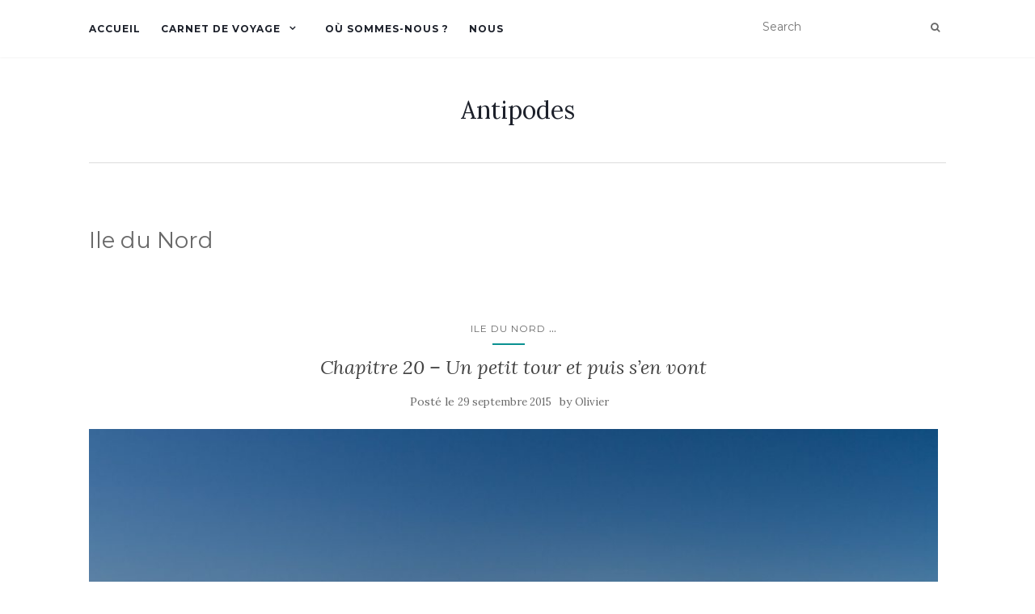

--- FILE ---
content_type: text/html; charset=UTF-8
request_url: https://antipodes.olivierbruckmann.fr/category/nouvellezelande/ile-du-nord/
body_size: 9217
content:
<!doctype html>
<!--[if !IE]><html
class="no-js non-ie" lang=fr-FR> <![endif]-->
<!--[if IE 7 ]><html
class="no-js ie7" lang=fr-FR> <![endif]-->
<!--[if IE 8 ]><html
class="no-js ie8" lang=fr-FR> <![endif]-->
<!--[if IE 9 ]><html
class="no-js ie9" lang=fr-FR> <![endif]-->
<!--[if gt IE 9]><!--><html
class=no-js lang=fr-FR> <!--<![endif]--><head><meta
charset="UTF-8"><meta
name="viewport" content="width=device-width, initial-scale=1"><link
rel=profile href=http://gmpg.org/xfn/11><link
rel=pingback href=https://antipodes.olivierbruckmann.fr/xmlrpc.php><title>Ile du Nord &#8211; Antipodes</title><meta
name='robots' content='max-image-preview:large'><style>img:is([sizes="auto" i], [sizes^="auto," i]) { contain-intrinsic-size: 3000px 1500px }</style><link
rel=dns-prefetch href=//fonts.googleapis.com><link
rel=alternate type=application/rss+xml title="Antipodes &raquo; Flux" href=https://antipodes.olivierbruckmann.fr/feed/ ><link
rel=alternate type=application/rss+xml title="Antipodes &raquo; Flux des commentaires" href=https://antipodes.olivierbruckmann.fr/comments/feed/ ><link
rel=alternate type=application/rss+xml title="Antipodes &raquo; Flux de la catégorie Ile du Nord" href=https://antipodes.olivierbruckmann.fr/category/nouvellezelande/ile-du-nord/feed/ > <script>/*<![CDATA[*/window._wpemojiSettings = {"baseUrl":"https:\/\/s.w.org\/images\/core\/emoji\/16.0.1\/72x72\/","ext":".png","svgUrl":"https:\/\/s.w.org\/images\/core\/emoji\/16.0.1\/svg\/","svgExt":".svg","source":{"concatemoji":"https:\/\/antipodes.olivierbruckmann.fr\/wp-includes\/js\/wp-emoji-release.min.js?ver=6.8.3"}};
/*! This file is auto-generated */
!function(s,n){var o,i,e;function c(e){try{var t={supportTests:e,timestamp:(new Date).valueOf()};sessionStorage.setItem(o,JSON.stringify(t))}catch(e){}}function p(e,t,n){e.clearRect(0,0,e.canvas.width,e.canvas.height),e.fillText(t,0,0);var t=new Uint32Array(e.getImageData(0,0,e.canvas.width,e.canvas.height).data),a=(e.clearRect(0,0,e.canvas.width,e.canvas.height),e.fillText(n,0,0),new Uint32Array(e.getImageData(0,0,e.canvas.width,e.canvas.height).data));return t.every(function(e,t){return e===a[t]})}function u(e,t){e.clearRect(0,0,e.canvas.width,e.canvas.height),e.fillText(t,0,0);for(var n=e.getImageData(16,16,1,1),a=0;a<n.data.length;a++)if(0!==n.data[a])return!1;return!0}function f(e,t,n,a){switch(t){case"flag":return n(e,"\ud83c\udff3\ufe0f\u200d\u26a7\ufe0f","\ud83c\udff3\ufe0f\u200b\u26a7\ufe0f")?!1:!n(e,"\ud83c\udde8\ud83c\uddf6","\ud83c\udde8\u200b\ud83c\uddf6")&&!n(e,"\ud83c\udff4\udb40\udc67\udb40\udc62\udb40\udc65\udb40\udc6e\udb40\udc67\udb40\udc7f","\ud83c\udff4\u200b\udb40\udc67\u200b\udb40\udc62\u200b\udb40\udc65\u200b\udb40\udc6e\u200b\udb40\udc67\u200b\udb40\udc7f");case"emoji":return!a(e,"\ud83e\udedf")}return!1}function g(e,t,n,a){var r="undefined"!=typeof WorkerGlobalScope&&self instanceof WorkerGlobalScope?new OffscreenCanvas(300,150):s.createElement("canvas"),o=r.getContext("2d",{willReadFrequently:!0}),i=(o.textBaseline="top",o.font="600 32px Arial",{});return e.forEach(function(e){i[e]=t(o,e,n,a)}),i}function t(e){var t=s.createElement("script");t.src=e,t.defer=!0,s.head.appendChild(t)}"undefined"!=typeof Promise&&(o="wpEmojiSettingsSupports",i=["flag","emoji"],n.supports={everything:!0,everythingExceptFlag:!0},e=new Promise(function(e){s.addEventListener("DOMContentLoaded",e,{once:!0})}),new Promise(function(t){var n=function(){try{var e=JSON.parse(sessionStorage.getItem(o));if("object"==typeof e&&"number"==typeof e.timestamp&&(new Date).valueOf()<e.timestamp+604800&&"object"==typeof e.supportTests)return e.supportTests}catch(e){}return null}();if(!n){if("undefined"!=typeof Worker&&"undefined"!=typeof OffscreenCanvas&&"undefined"!=typeof URL&&URL.createObjectURL&&"undefined"!=typeof Blob)try{var e="postMessage("+g.toString()+"("+[JSON.stringify(i),f.toString(),p.toString(),u.toString()].join(",")+"));",a=new Blob([e],{type:"text/javascript"}),r=new Worker(URL.createObjectURL(a),{name:"wpTestEmojiSupports"});return void(r.onmessage=function(e){c(n=e.data),r.terminate(),t(n)})}catch(e){}c(n=g(i,f,p,u))}t(n)}).then(function(e){for(var t in e)n.supports[t]=e[t],n.supports.everything=n.supports.everything&&n.supports[t],"flag"!==t&&(n.supports.everythingExceptFlag=n.supports.everythingExceptFlag&&n.supports[t]);n.supports.everythingExceptFlag=n.supports.everythingExceptFlag&&!n.supports.flag,n.DOMReady=!1,n.readyCallback=function(){n.DOMReady=!0}}).then(function(){return e}).then(function(){var e;n.supports.everything||(n.readyCallback(),(e=n.source||{}).concatemoji?t(e.concatemoji):e.wpemoji&&e.twemoji&&(t(e.twemoji),t(e.wpemoji)))}))}((window,document),window._wpemojiSettings);/*]]>*/</script> <style id=wp-emoji-styles-inline-css>img.wp-smiley, img.emoji {
		display: inline !important;
		border: none !important;
		box-shadow: none !important;
		height: 1em !important;
		width: 1em !important;
		margin: 0 0.07em !important;
		vertical-align: -0.1em !important;
		background: none !important;
		padding: 0 !important;
	}</style><link
rel=stylesheet href=https://antipodes.olivierbruckmann.fr/wp-content/cache/minify/1/a5ff7.css media=all><style id=classic-theme-styles-inline-css>/*! This file is auto-generated */
.wp-block-button__link{color:#fff;background-color:#32373c;border-radius:9999px;box-shadow:none;text-decoration:none;padding:calc(.667em + 2px) calc(1.333em + 2px);font-size:1.125em}.wp-block-file__button{background:#32373c;color:#fff;text-decoration:none}</style><style id=global-styles-inline-css>/*<![CDATA[*/:root{--wp--preset--aspect-ratio--square: 1;--wp--preset--aspect-ratio--4-3: 4/3;--wp--preset--aspect-ratio--3-4: 3/4;--wp--preset--aspect-ratio--3-2: 3/2;--wp--preset--aspect-ratio--2-3: 2/3;--wp--preset--aspect-ratio--16-9: 16/9;--wp--preset--aspect-ratio--9-16: 9/16;--wp--preset--color--black: #000000;--wp--preset--color--cyan-bluish-gray: #abb8c3;--wp--preset--color--white: #ffffff;--wp--preset--color--pale-pink: #f78da7;--wp--preset--color--vivid-red: #cf2e2e;--wp--preset--color--luminous-vivid-orange: #ff6900;--wp--preset--color--luminous-vivid-amber: #fcb900;--wp--preset--color--light-green-cyan: #7bdcb5;--wp--preset--color--vivid-green-cyan: #00d084;--wp--preset--color--pale-cyan-blue: #8ed1fc;--wp--preset--color--vivid-cyan-blue: #0693e3;--wp--preset--color--vivid-purple: #9b51e0;--wp--preset--gradient--vivid-cyan-blue-to-vivid-purple: linear-gradient(135deg,rgba(6,147,227,1) 0%,rgb(155,81,224) 100%);--wp--preset--gradient--light-green-cyan-to-vivid-green-cyan: linear-gradient(135deg,rgb(122,220,180) 0%,rgb(0,208,130) 100%);--wp--preset--gradient--luminous-vivid-amber-to-luminous-vivid-orange: linear-gradient(135deg,rgba(252,185,0,1) 0%,rgba(255,105,0,1) 100%);--wp--preset--gradient--luminous-vivid-orange-to-vivid-red: linear-gradient(135deg,rgba(255,105,0,1) 0%,rgb(207,46,46) 100%);--wp--preset--gradient--very-light-gray-to-cyan-bluish-gray: linear-gradient(135deg,rgb(238,238,238) 0%,rgb(169,184,195) 100%);--wp--preset--gradient--cool-to-warm-spectrum: linear-gradient(135deg,rgb(74,234,220) 0%,rgb(151,120,209) 20%,rgb(207,42,186) 40%,rgb(238,44,130) 60%,rgb(251,105,98) 80%,rgb(254,248,76) 100%);--wp--preset--gradient--blush-light-purple: linear-gradient(135deg,rgb(255,206,236) 0%,rgb(152,150,240) 100%);--wp--preset--gradient--blush-bordeaux: linear-gradient(135deg,rgb(254,205,165) 0%,rgb(254,45,45) 50%,rgb(107,0,62) 100%);--wp--preset--gradient--luminous-dusk: linear-gradient(135deg,rgb(255,203,112) 0%,rgb(199,81,192) 50%,rgb(65,88,208) 100%);--wp--preset--gradient--pale-ocean: linear-gradient(135deg,rgb(255,245,203) 0%,rgb(182,227,212) 50%,rgb(51,167,181) 100%);--wp--preset--gradient--electric-grass: linear-gradient(135deg,rgb(202,248,128) 0%,rgb(113,206,126) 100%);--wp--preset--gradient--midnight: linear-gradient(135deg,rgb(2,3,129) 0%,rgb(40,116,252) 100%);--wp--preset--font-size--small: 13px;--wp--preset--font-size--medium: 20px;--wp--preset--font-size--large: 36px;--wp--preset--font-size--x-large: 42px;--wp--preset--spacing--20: 0.44rem;--wp--preset--spacing--30: 0.67rem;--wp--preset--spacing--40: 1rem;--wp--preset--spacing--50: 1.5rem;--wp--preset--spacing--60: 2.25rem;--wp--preset--spacing--70: 3.38rem;--wp--preset--spacing--80: 5.06rem;--wp--preset--shadow--natural: 6px 6px 9px rgba(0, 0, 0, 0.2);--wp--preset--shadow--deep: 12px 12px 50px rgba(0, 0, 0, 0.4);--wp--preset--shadow--sharp: 6px 6px 0px rgba(0, 0, 0, 0.2);--wp--preset--shadow--outlined: 6px 6px 0px -3px rgba(255, 255, 255, 1), 6px 6px rgba(0, 0, 0, 1);--wp--preset--shadow--crisp: 6px 6px 0px rgba(0, 0, 0, 1);}:where(.is-layout-flex){gap: 0.5em;}:where(.is-layout-grid){gap: 0.5em;}body .is-layout-flex{display: flex;}.is-layout-flex{flex-wrap: wrap;align-items: center;}.is-layout-flex > :is(*, div){margin: 0;}body .is-layout-grid{display: grid;}.is-layout-grid > :is(*, div){margin: 0;}:where(.wp-block-columns.is-layout-flex){gap: 2em;}:where(.wp-block-columns.is-layout-grid){gap: 2em;}:where(.wp-block-post-template.is-layout-flex){gap: 1.25em;}:where(.wp-block-post-template.is-layout-grid){gap: 1.25em;}.has-black-color{color: var(--wp--preset--color--black) !important;}.has-cyan-bluish-gray-color{color: var(--wp--preset--color--cyan-bluish-gray) !important;}.has-white-color{color: var(--wp--preset--color--white) !important;}.has-pale-pink-color{color: var(--wp--preset--color--pale-pink) !important;}.has-vivid-red-color{color: var(--wp--preset--color--vivid-red) !important;}.has-luminous-vivid-orange-color{color: var(--wp--preset--color--luminous-vivid-orange) !important;}.has-luminous-vivid-amber-color{color: var(--wp--preset--color--luminous-vivid-amber) !important;}.has-light-green-cyan-color{color: var(--wp--preset--color--light-green-cyan) !important;}.has-vivid-green-cyan-color{color: var(--wp--preset--color--vivid-green-cyan) !important;}.has-pale-cyan-blue-color{color: var(--wp--preset--color--pale-cyan-blue) !important;}.has-vivid-cyan-blue-color{color: var(--wp--preset--color--vivid-cyan-blue) !important;}.has-vivid-purple-color{color: var(--wp--preset--color--vivid-purple) !important;}.has-black-background-color{background-color: var(--wp--preset--color--black) !important;}.has-cyan-bluish-gray-background-color{background-color: var(--wp--preset--color--cyan-bluish-gray) !important;}.has-white-background-color{background-color: var(--wp--preset--color--white) !important;}.has-pale-pink-background-color{background-color: var(--wp--preset--color--pale-pink) !important;}.has-vivid-red-background-color{background-color: var(--wp--preset--color--vivid-red) !important;}.has-luminous-vivid-orange-background-color{background-color: var(--wp--preset--color--luminous-vivid-orange) !important;}.has-luminous-vivid-amber-background-color{background-color: var(--wp--preset--color--luminous-vivid-amber) !important;}.has-light-green-cyan-background-color{background-color: var(--wp--preset--color--light-green-cyan) !important;}.has-vivid-green-cyan-background-color{background-color: var(--wp--preset--color--vivid-green-cyan) !important;}.has-pale-cyan-blue-background-color{background-color: var(--wp--preset--color--pale-cyan-blue) !important;}.has-vivid-cyan-blue-background-color{background-color: var(--wp--preset--color--vivid-cyan-blue) !important;}.has-vivid-purple-background-color{background-color: var(--wp--preset--color--vivid-purple) !important;}.has-black-border-color{border-color: var(--wp--preset--color--black) !important;}.has-cyan-bluish-gray-border-color{border-color: var(--wp--preset--color--cyan-bluish-gray) !important;}.has-white-border-color{border-color: var(--wp--preset--color--white) !important;}.has-pale-pink-border-color{border-color: var(--wp--preset--color--pale-pink) !important;}.has-vivid-red-border-color{border-color: var(--wp--preset--color--vivid-red) !important;}.has-luminous-vivid-orange-border-color{border-color: var(--wp--preset--color--luminous-vivid-orange) !important;}.has-luminous-vivid-amber-border-color{border-color: var(--wp--preset--color--luminous-vivid-amber) !important;}.has-light-green-cyan-border-color{border-color: var(--wp--preset--color--light-green-cyan) !important;}.has-vivid-green-cyan-border-color{border-color: var(--wp--preset--color--vivid-green-cyan) !important;}.has-pale-cyan-blue-border-color{border-color: var(--wp--preset--color--pale-cyan-blue) !important;}.has-vivid-cyan-blue-border-color{border-color: var(--wp--preset--color--vivid-cyan-blue) !important;}.has-vivid-purple-border-color{border-color: var(--wp--preset--color--vivid-purple) !important;}.has-vivid-cyan-blue-to-vivid-purple-gradient-background{background: var(--wp--preset--gradient--vivid-cyan-blue-to-vivid-purple) !important;}.has-light-green-cyan-to-vivid-green-cyan-gradient-background{background: var(--wp--preset--gradient--light-green-cyan-to-vivid-green-cyan) !important;}.has-luminous-vivid-amber-to-luminous-vivid-orange-gradient-background{background: var(--wp--preset--gradient--luminous-vivid-amber-to-luminous-vivid-orange) !important;}.has-luminous-vivid-orange-to-vivid-red-gradient-background{background: var(--wp--preset--gradient--luminous-vivid-orange-to-vivid-red) !important;}.has-very-light-gray-to-cyan-bluish-gray-gradient-background{background: var(--wp--preset--gradient--very-light-gray-to-cyan-bluish-gray) !important;}.has-cool-to-warm-spectrum-gradient-background{background: var(--wp--preset--gradient--cool-to-warm-spectrum) !important;}.has-blush-light-purple-gradient-background{background: var(--wp--preset--gradient--blush-light-purple) !important;}.has-blush-bordeaux-gradient-background{background: var(--wp--preset--gradient--blush-bordeaux) !important;}.has-luminous-dusk-gradient-background{background: var(--wp--preset--gradient--luminous-dusk) !important;}.has-pale-ocean-gradient-background{background: var(--wp--preset--gradient--pale-ocean) !important;}.has-electric-grass-gradient-background{background: var(--wp--preset--gradient--electric-grass) !important;}.has-midnight-gradient-background{background: var(--wp--preset--gradient--midnight) !important;}.has-small-font-size{font-size: var(--wp--preset--font-size--small) !important;}.has-medium-font-size{font-size: var(--wp--preset--font-size--medium) !important;}.has-large-font-size{font-size: var(--wp--preset--font-size--large) !important;}.has-x-large-font-size{font-size: var(--wp--preset--font-size--x-large) !important;}
:where(.wp-block-post-template.is-layout-flex){gap: 1.25em;}:where(.wp-block-post-template.is-layout-grid){gap: 1.25em;}
:where(.wp-block-columns.is-layout-flex){gap: 2em;}:where(.wp-block-columns.is-layout-grid){gap: 2em;}
:root :where(.wp-block-pullquote){font-size: 1.5em;line-height: 1.6;}/*]]>*/</style><link
rel=stylesheet href=https://antipodes.olivierbruckmann.fr/wp-content/cache/minify/1/7bd88.css media=all><link
rel=stylesheet id=activello-fonts-css href='//fonts.googleapis.com/css?family=Lora%3A400%2C400italic%2C700%2C700italic%7CMontserrat%3A400%2C700%7CMaven+Pro%3A400%2C700&#038;ver=6.8.3' type=text/css media=all><link
rel=stylesheet href=https://antipodes.olivierbruckmann.fr/wp-content/cache/minify/1/4fc46.css media=all> <script src=https://antipodes.olivierbruckmann.fr/wp-content/cache/minify/1/19d37.js></script> <script id=responsive-lightbox-sanitizer-js-before>window.RLG = window.RLG || {}; window.RLG.sanitizeAllowedHosts = ["youtube.com","www.youtube.com","youtu.be","vimeo.com","player.vimeo.com"];</script> <script src=https://antipodes.olivierbruckmann.fr/wp-content/cache/minify/1/78ef2.js></script> <script id=responsive-lightbox-js-before>var rlArgs = {"script":"swipebox","selector":"lb","customEvents":"","activeGalleries":true,"animation":true,"hideCloseButtonOnMobile":false,"removeBarsOnMobile":false,"hideBars":true,"hideBarsDelay":5000,"videoMaxWidth":1080,"useSVG":true,"loopAtEnd":false,"woocommerce_gallery":false,"ajaxurl":"https:\/\/antipodes.olivierbruckmann.fr\/wp-admin\/admin-ajax.php","nonce":"c6a2e5e1d2","preview":false,"postId":1473,"scriptExtension":false};</script> <script src=https://antipodes.olivierbruckmann.fr/wp-content/cache/minify/1/32071.js></script> <link
rel=https://api.w.org/ href=https://antipodes.olivierbruckmann.fr/wp-json/ ><link
rel=alternate title=JSON type=application/json href=https://antipodes.olivierbruckmann.fr/wp-json/wp/v2/categories/10><link
rel=EditURI type=application/rsd+xml title=RSD href=https://antipodes.olivierbruckmann.fr/xmlrpc.php?rsd><meta
name="generator" content="WordPress 6.8.3"><style>a:hover, a:focus, article.post .post-categories a:hover, article.post .post-categories a:focus, .entry-title a:hover, .entry-title a:focus, .entry-meta a:hover, .entry-meta a:focus, .entry-footer a:hover, .entry-footer a:focus, .read-more a:hover, .read-more a:focus, .social-icons a:hover, .social-icons a:focus, .flex-caption .post-categories a:hover, .flex-caption .post-categories a:focus, .flex-caption .read-more a:hover, .flex-caption .read-more a:focus, .flex-caption h2:hover, .flex-caption h2:focus-within, .comment-meta.commentmetadata a:hover, .comment-meta.commentmetadata a:focus, .post-inner-content .cat-item a:hover, .post-inner-content .cat-item a:focus, .navbar-default .navbar-nav > .active > a, .navbar-default .navbar-nav > .active > a:hover, .navbar-default .navbar-nav > .active > a:focus, .navbar-default .navbar-nav > li > a:hover, .navbar-default .navbar-nav > li > a:focus, .navbar-default .navbar-nav > .open > a, .navbar-default .navbar-nav > .open > a:hover, blockquote:before, .navbar-default .navbar-nav > .open > a:focus, .cat-title a, .single .entry-content a, .site-info a:hover, .site-info a:focus {color:#0a9191}article.post .post-categories:after, .post-inner-content .cat-item:after, #secondary .widget-title:after, .dropdown-menu>.active>a, .dropdown-menu>.active>a:hover, .dropdown-menu>.active>a:focus {background:#0a9191}.label-default[href]:hover, .label-default[href]:focus, .btn-default:hover, .btn-default:focus, .btn-default:active, .btn-default.active, #image-navigation .nav-previous a:hover, #image-navigation .nav-previous a:focus, #image-navigation .nav-next a:hover, #image-navigation .nav-next a:focus, .woocommerce #respond input#submit:hover, .woocommerce #respond input#submit:focus, .woocommerce a.button:hover, .woocommerce a.button:focus, .woocommerce button.button:hover, .woocommerce button.button:focus, .woocommerce input.button:hover, .woocommerce input.button:focus, .woocommerce #respond input#submit.alt:hover, .woocommerce #respond input#submit.alt:focus, .woocommerce a.button.alt:hover, .woocommerce a.button.alt:focus, .woocommerce button.button.alt:hover, .woocommerce button.button.alt:focus, .woocommerce input.button.alt:hover, .woocommerce input.button.alt:focus, .input-group-btn:last-child>.btn:hover, .input-group-btn:last-child>.btn:focus, .scroll-to-top:hover, .scroll-to-top:focus, button, html input[type=button]:hover, html input[type=button]:focus, input[type=reset]:hover, input[type=reset]:focus, .comment-list li .comment-body:after, .page-links a:hover span, .page-links a:focus span, .page-links span, input[type=submit]:hover, input[type=submit]:focus, .comment-form #submit:hover, .comment-form #submit:focus, .tagcloud a:hover, .tagcloud a:focus, .single .entry-content a:hover, .single .entry-content a:focus, .navbar-default .navbar-nav .open .dropdown-menu > li > a:hover, .dropdown-menu> li> a:hover, .dropdown-menu> li> a:focus, .navbar-default .navbar-nav .open .dropdown-menu > li > a:focus {background-color:#0a9191; }input[type="text"]:focus, input[type="email"]:focus, input[type="tel"]:focus, input[type="url"]:focus, input[type="password"]:focus, input[type="search"]:focus, textarea:focus { outline-color: #0a9191; }</style><style>#social li{
			display: inline-block;
		}
		#social li,
		#social ul {
			border: 0!important;
			list-style: none;
			padding-left: 0;
			text-align: center;
		}
		#social li a[href*="twitter.com"] .fa:before,
		.fa-twitter:before {
			content: "\f099"
		}
		#social li a[href*="facebook.com"] .fa:before,
		.fa-facebook-f:before,
		.fa-facebook:before {
			content: "\f09a"
		}
		#social li a[href*="github.com"] .fa:before,
		.fa-github:before {
			content: "\f09b"
		}
		#social li a[href*="/feed"] .fa:before,
		.fa-rss:before {
			content: "\f09e"
		}
		#social li a[href*="pinterest.com"] .fa:before,
		.fa-pinterest:before {
			content: "\f0d2"
		}
		#social li a[href*="plus.google.com"] .fa:before,
		.fa-google-plus:before {
			content: "\f0d5"
		}
		#social li a[href*="linkedin.com"] .fa:before,
		.fa-linkedin:before {
			content: "\f0e1"
		}
		#social li a[href*="youtube.com"] .fa:before,
		.fa-youtube:before {
			content: "\f167"
		}
		#social li a[href*="instagram.com"] .fa:before,
		.fa-instagram:before {
			content: "\f16d"
		}
		#social li a[href*="flickr.com"] .fa:before,
		.fa-flickr:before {
			content: "\f16e"
		}
		#social li a[href*="tumblr.com"] .fa:before,
		.fa-tumblr:before {
			content: "\f173"
		}
		#social li a[href*="dribbble.com"] .fa:before,
		.fa-dribbble:before {
			content: "\f17d"
		}
		#social li a[href*="skype.com"] .fa:before,
		.fa-skype:before {
			content: "\f17e"
		}
		#social li a[href*="foursquare.com"] .fa:before,
		.fa-foursquare:before {
			content: "\f180"
		}
		#social li a[href*="vimeo.com"] .fa:before,
		.fa-vimeo-square:before {
			content: "\f194"
		}
		#social li a[href*="weheartit.com"] .fa:before,
		.fa-heart:before {
			content: "\f004"
		}
		#social li a[href*="spotify.com"] .fa:before,
		.fa-spotify:before {
			content: "\f1bc"
		}
		#social li a[href*="soundcloud.com"] .fa:before,
		.fa-soundcloud:before {
			content: "\f1be"
		}</style><style>.recentcomments a{display:inline !important;padding:0 !important;margin:0 !important;}</style><style id=wp-custom-css>/*<![CDATA[*//*
	CSS migré depuis Jetpack&nbsp;:
*//*]]>*/</style></head><body
class="archive category category-ile-du-nord category-10 wp-theme-activello group-blog has-full-width"><div
id=page class="hfeed site"><header
id=masthead class=site-header role=banner><nav
class="navbar navbar-default" role=navigation><div
class=container><div
class=row><div
class="site-navigation-inner col-sm-12"><div
class=navbar-header>
<button
type=button class="btn navbar-toggle" data-toggle=collapse data-target=.navbar-ex1-collapse>
<span
class=sr-only>Afficher/masquer la navigation</span>
<span
class=icon-bar></span>
<span
class=icon-bar></span>
<span
class=icon-bar></span>
</button></div><div
class="collapse navbar-collapse navbar-ex1-collapse"><ul
id=menu-menu-1 class="nav navbar-nav"><li
id=menu-item-123 class="menu-item menu-item-type-custom menu-item-object-custom menu-item-home menu-item-123"><a
title=Accueil href=http://antipodes.olivierbruckmann.fr/ >Accueil</a></li>
<li
id=menu-item-127 class="menu-item menu-item-type-post_type menu-item-object-page current-menu-ancestor current_page_ancestor menu-item-has-children menu-item-127"><a
title="Carnet de voyage" href=https://antipodes.olivierbruckmann.fr/tous-les-articles/ >Carnet de voyage </a><span
class=activello-dropdown></span><ul
role=menu class=" dropdown-menu">
<li
id=menu-item-1569 class="menu-item menu-item-type-taxonomy menu-item-object-category menu-item-1569"><a
title=Australie href=https://antipodes.olivierbruckmann.fr/category/australie/ >Australie</a></li>
<li
id=menu-item-1969 class="menu-item menu-item-type-taxonomy menu-item-object-category menu-item-1969"><a
title=Cambodge href=https://antipodes.olivierbruckmann.fr/category/cambodge/ >Cambodge</a></li>
<li
id=menu-item-2211 class="menu-item menu-item-type-taxonomy menu-item-object-category menu-item-2211"><a
title="Emirats Arabes Unis" href=https://antipodes.olivierbruckmann.fr/category/emirats-arabes-unis/ >Emirats Arabes Unis</a></li>
<li
id=menu-item-976 class="menu-item menu-item-type-taxonomy menu-item-object-category current-category-ancestor current-menu-ancestor current-menu-parent current-category-parent menu-item-has-children menu-item-976"><a
title=Nouvelle-Zélande href=https://antipodes.olivierbruckmann.fr/category/nouvellezelande/ >Nouvelle-Zélande </a><span
class=activello-dropdown></span><ul
role=menu class=" dropdown-menu">
<li
id=menu-item-977 class="menu-item menu-item-type-taxonomy menu-item-object-category current-menu-item menu-item-977 active"><a
title="Ile du Nord" href=https://antipodes.olivierbruckmann.fr/category/nouvellezelande/ile-du-nord/ >Ile du Nord</a></li>
<li
id=menu-item-978 class="menu-item menu-item-type-taxonomy menu-item-object-category menu-item-978"><a
title="Ile du Sud" href=https://antipodes.olivierbruckmann.fr/category/nouvellezelande/ile-du-sud/ >Ile du Sud</a></li></ul>
</li>
<li
id=menu-item-1724 class="menu-item menu-item-type-taxonomy menu-item-object-category menu-item-1724"><a
title=Thaïlande href=https://antipodes.olivierbruckmann.fr/category/thailande/ >Thaïlande</a></li></ul>
</li>
<li
id=menu-item-622 class="menu-item menu-item-type-post_type menu-item-object-page menu-item-622"><a
title="Où sommes-nous ?" href=https://antipodes.olivierbruckmann.fr/ou-sommes-nous/ >Où sommes-nous ?</a></li>
<li
id=menu-item-130 class="menu-item menu-item-type-post_type menu-item-object-page menu-item-130"><a
title=Nous href=https://antipodes.olivierbruckmann.fr/a-propos/ >Nous</a></li></ul></div><div
class=nav-search><form
action=https://antipodes.olivierbruckmann.fr/ method=get><input
type=text name=s value placeholder=Search><button
type=submit class=header-search-icon name=submit id=searchsubmit value=Recherche><i
class="fa fa-search"></i></button></form></div></div></div></div></nav><div
class=container><div
id=logo>
<span
class=site-name>
<a
class=navbar-brand href=https://antipodes.olivierbruckmann.fr/ title=Antipodes rel=home>Antipodes</a>
</span></div><div
id=line></div></div></header><div
id=content class=site-content><div
class=top-section></div><div
class="container main-content-area"><div
class=row><div
class="main-content-inner col-sm-12 col-md-8 full-width"><section
id=primary class=content-area><main
id=main class=site-main role=main><header
class=page-header><h1 class="page-title">
Ile du Nord</h1></header><article
id=post-1473 class="post-1473 post type-post status-publish format-standard has-post-thumbnail hentry category-ile-du-nord category-nouvellezelande"><div
class=blog-item-wrap><div
class=post-inner-content><header
class="entry-header page-header"><div
class=activello-categories><ul
class=single-category>	<li
class="cat-item cat-item-10 current-cat"><a
aria-current=page href=https://antipodes.olivierbruckmann.fr/category/nouvellezelande/ile-du-nord/ >Ile du Nord</a>
</li>
<li
class=show-more-categories>...<ul
class=subcategories>	<li
class="cat-item cat-item-1 current-cat-parent current-cat-ancestor"><a
href=https://antipodes.olivierbruckmann.fr/category/nouvellezelande/ >Nouvelle-Zélande</a>
</li></ul><li></ul></div><h2 class="entry-title"><a
href=https://antipodes.olivierbruckmann.fr/2015/09/29/chapitre-20-un-petit-tour-et-puis-sen-va/ rel=bookmark>Chapitre 20 &#8211; Un petit tour et puis s&rsquo;en vont</a></h2><div
class=entry-meta>
<span
class=posted-on>Posté le <a
href=https://antipodes.olivierbruckmann.fr/2015/09/29/chapitre-20-un-petit-tour-et-puis-sen-va/ rel=bookmark><time
class="entry-date published" datetime=2015-09-29T22:45:09+02:00>29 septembre 2015</time><time
class=updated datetime=2015-12-15T14:43:02+01:00>15 décembre 2015</time></a></span>by <span
class="author vcard"><a
class="url fn n" href=https://antipodes.olivierbruckmann.fr/author/olivier/ >Olivier</a></span></div></header><a
href=https://antipodes.olivierbruckmann.fr/2015/09/29/chapitre-20-un-petit-tour-et-puis-sen-va/ title="Chapitre 20 &#8211; Un petit tour et puis s&rsquo;en vont" >
<img
width=1170 height=550 src=https://antipodes.olivierbruckmann.fr/wp-content/uploads/2015/09/IMG_2611_ret_rsz-1170x550.jpg class="single-featured wp-post-image" alt decoding=async fetchpriority=high>		</a><div
class=entry-content><p>Auckland et ses alentours</p><div
class=read-more>
<a
href=https://antipodes.olivierbruckmann.fr/2015/09/29/chapitre-20-un-petit-tour-et-puis-sen-va/ title="Chapitre 20 &#8211; Un petit tour et puis s&rsquo;en vont">En savoir plus</a></div><div
class=entry-footer>
<span
class=comments-link><a
href=https://antipodes.olivierbruckmann.fr/2015/09/29/chapitre-20-un-petit-tour-et-puis-sen-va/#comments>1 Commentaire</a></span></div></div></div></div></article><article
id=post-1363 class="post-1363 post type-post status-publish format-standard has-post-thumbnail hentry category-ile-du-nord category-nouvellezelande"><div
class=blog-item-wrap><div
class=post-inner-content><header
class="entry-header page-header"><div
class=activello-categories><ul
class=single-category>	<li
class="cat-item cat-item-10 current-cat"><a
aria-current=page href=https://antipodes.olivierbruckmann.fr/category/nouvellezelande/ile-du-nord/ >Ile du Nord</a>
</li>
<li
class=show-more-categories>...<ul
class=subcategories>	<li
class="cat-item cat-item-1 current-cat-parent current-cat-ancestor"><a
href=https://antipodes.olivierbruckmann.fr/category/nouvellezelande/ >Nouvelle-Zélande</a>
</li></ul><li></ul></div><h2 class="entry-title"><a
href=https://antipodes.olivierbruckmann.fr/2015/09/18/chapitre-19-une-viree-sulfureuse/ rel=bookmark>Chapitre 19 &#8211; Une virée sulfureuse</a></h2><div
class=entry-meta>
<span
class=posted-on>Posté le <a
href=https://antipodes.olivierbruckmann.fr/2015/09/18/chapitre-19-une-viree-sulfureuse/ rel=bookmark><time
class="entry-date published" datetime=2015-09-18T03:02:38+02:00>18 septembre 2015</time><time
class=updated datetime=2015-12-15T14:59:40+01:00>15 décembre 2015</time></a></span>by <span
class="author vcard"><a
class="url fn n" href=https://antipodes.olivierbruckmann.fr/author/olivier/ >Olivier</a></span></div></header><a
href=https://antipodes.olivierbruckmann.fr/2015/09/18/chapitre-19-une-viree-sulfureuse/ title="Chapitre 19 &#8211; Une virée sulfureuse" >
<img
width=1170 height=550 src=https://antipodes.olivierbruckmann.fr/wp-content/uploads/2015/09/IMG_3003_ret_rsz-1170x550.jpg class="single-featured wp-post-image" alt decoding=async>		</a><div
class=entry-content><p>Rotorua et ses alentours</p><div
class=read-more>
<a
href=https://antipodes.olivierbruckmann.fr/2015/09/18/chapitre-19-une-viree-sulfureuse/ title="Chapitre 19 &#8211; Une virée sulfureuse">En savoir plus</a></div></div></div></div></article><article
id=post-1276 class="post-1276 post type-post status-publish format-standard has-post-thumbnail hentry category-ile-du-nord category-nouvellezelande"><div
class=blog-item-wrap><div
class=post-inner-content><header
class="entry-header page-header"><div
class=activello-categories><ul
class=single-category>	<li
class="cat-item cat-item-10 current-cat"><a
aria-current=page href=https://antipodes.olivierbruckmann.fr/category/nouvellezelande/ile-du-nord/ >Ile du Nord</a>
</li>
<li
class=show-more-categories>...<ul
class=subcategories>	<li
class="cat-item cat-item-1 current-cat-parent current-cat-ancestor"><a
href=https://antipodes.olivierbruckmann.fr/category/nouvellezelande/ >Nouvelle-Zélande</a>
</li></ul><li></ul></div><h2 class="entry-title"><a
href=https://antipodes.olivierbruckmann.fr/2015/08/19/hors-serie-lile-mysterieuse/ rel=bookmark>Hors-Série &#8211; L&rsquo;île mystérieuse</a></h2><div
class=entry-meta>
<span
class=posted-on>Posté le <a
href=https://antipodes.olivierbruckmann.fr/2015/08/19/hors-serie-lile-mysterieuse/ rel=bookmark><time
class="entry-date published" datetime=2015-08-19T03:55:40+02:00>19 août 2015</time><time
class=updated datetime=2015-12-15T14:58:29+01:00>15 décembre 2015</time></a></span>by <span
class="author vcard"><a
class="url fn n" href=https://antipodes.olivierbruckmann.fr/author/alix/ >Alix</a></span></div></header><a
href=https://antipodes.olivierbruckmann.fr/2015/08/19/hors-serie-lile-mysterieuse/ title="Hors-Série &#8211; L&rsquo;île mystérieuse" >
<img
width=1170 height=550 src=https://antipodes.olivierbruckmann.fr/wp-content/uploads/2015/08/IMG_9640_ret_rsz-1170x550.jpg class="single-featured wp-post-image" alt decoding=async>		</a><div
class=entry-content><p>Excursion à White Island</p><div
class=read-more>
<a
href=https://antipodes.olivierbruckmann.fr/2015/08/19/hors-serie-lile-mysterieuse/ title="Hors-Série &#8211; L&rsquo;île mystérieuse">En savoir plus</a></div><div
class=entry-footer>
<span
class=comments-link><a
href=https://antipodes.olivierbruckmann.fr/2015/08/19/hors-serie-lile-mysterieuse/#comments>4 commentaires</a></span></div></div></div></div></article><article
id=post-1185 class="post-1185 post type-post status-publish format-standard has-post-thumbnail hentry category-ile-du-nord category-nouvellezelande"><div
class=blog-item-wrap><div
class=post-inner-content><header
class="entry-header page-header"><div
class=activello-categories><ul
class=single-category>	<li
class="cat-item cat-item-10 current-cat"><a
aria-current=page href=https://antipodes.olivierbruckmann.fr/category/nouvellezelande/ile-du-nord/ >Ile du Nord</a>
</li>
<li
class=show-more-categories>...<ul
class=subcategories>	<li
class="cat-item cat-item-1 current-cat-parent current-cat-ancestor"><a
href=https://antipodes.olivierbruckmann.fr/category/nouvellezelande/ >Nouvelle-Zélande</a>
</li></ul><li></ul></div><h2 class="entry-title"><a
href=https://antipodes.olivierbruckmann.fr/2015/08/08/chapitre-18-au-nord-cetait-les-kauris/ rel=bookmark>Chapitre 18 &#8211; Au nord, c&rsquo;était les kauris</a></h2><div
class=entry-meta>
<span
class=posted-on>Posté le <a
href=https://antipodes.olivierbruckmann.fr/2015/08/08/chapitre-18-au-nord-cetait-les-kauris/ rel=bookmark><time
class="entry-date published" datetime=2015-08-08T02:58:43+02:00>8 août 2015</time><time
class=updated datetime=2015-12-15T15:03:30+01:00>15 décembre 2015</time></a></span>by <span
class="author vcard"><a
class="url fn n" href=https://antipodes.olivierbruckmann.fr/author/olivier/ >Olivier</a></span></div></header><a
href=https://antipodes.olivierbruckmann.fr/2015/08/08/chapitre-18-au-nord-cetait-les-kauris/ title="Chapitre 18 &#8211; Au nord, c&rsquo;était les kauris" >
<img
width=1170 height=550 src=https://antipodes.olivierbruckmann.fr/wp-content/uploads/2015/07/IMG_7460_ret_rsz-1170x550.jpg class="single-featured wp-post-image" alt decoding=async loading=lazy>		</a><div
class=entry-content><p>Northland, troisième partie</p><div
class=read-more>
<a
href=https://antipodes.olivierbruckmann.fr/2015/08/08/chapitre-18-au-nord-cetait-les-kauris/ title="Chapitre 18 &#8211; Au nord, c&rsquo;était les kauris">En savoir plus</a></div><div
class=entry-footer>
<span
class=comments-link><a
href=https://antipodes.olivierbruckmann.fr/2015/08/08/chapitre-18-au-nord-cetait-les-kauris/#comments>2 commentaires</a></span></div></div></div></div></article><article
id=post-1163 class="post-1163 post type-post status-publish format-standard has-post-thumbnail hentry category-ile-du-nord category-nouvellezelande"><div
class=blog-item-wrap><div
class=post-inner-content><header
class="entry-header page-header"><div
class=activello-categories><ul
class=single-category>	<li
class="cat-item cat-item-10 current-cat"><a
aria-current=page href=https://antipodes.olivierbruckmann.fr/category/nouvellezelande/ile-du-nord/ >Ile du Nord</a>
</li>
<li
class=show-more-categories>...<ul
class=subcategories>	<li
class="cat-item cat-item-1 current-cat-parent current-cat-ancestor"><a
href=https://antipodes.olivierbruckmann.fr/category/nouvellezelande/ >Nouvelle-Zélande</a>
</li></ul><li></ul></div><h2 class="entry-title"><a
href=https://antipodes.olivierbruckmann.fr/2015/08/01/chapitre-17-dans-les-dunes/ rel=bookmark>Chapitre 17 &#8211; Dans les dunes</a></h2><div
class=entry-meta>
<span
class=posted-on>Posté le <a
href=https://antipodes.olivierbruckmann.fr/2015/08/01/chapitre-17-dans-les-dunes/ rel=bookmark><time
class="entry-date published" datetime=2015-08-01T11:40:56+02:00>1 août 2015</time><time
class=updated datetime=2015-12-15T15:06:24+01:00>15 décembre 2015</time></a></span>by <span
class="author vcard"><a
class="url fn n" href=https://antipodes.olivierbruckmann.fr/author/olivier/ >Olivier</a></span></div></header><a
href=https://antipodes.olivierbruckmann.fr/2015/08/01/chapitre-17-dans-les-dunes/ title="Chapitre 17 &#8211; Dans les dunes" >
<img
width=1170 height=550 src=https://antipodes.olivierbruckmann.fr/wp-content/uploads/2015/08/IMG_7310_ret_rsz-1170x550.jpg class="single-featured wp-post-image" alt decoding=async loading=lazy>		</a><div
class=entry-content><p>Northland, deuxième partie</p><div
class=read-more>
<a
href=https://antipodes.olivierbruckmann.fr/2015/08/01/chapitre-17-dans-les-dunes/ title="Chapitre 17 &#8211; Dans les dunes">En savoir plus</a></div><div
class=entry-footer>
<span
class=comments-link><a
href=https://antipodes.olivierbruckmann.fr/2015/08/01/chapitre-17-dans-les-dunes/#comments>6 commentaires</a></span></div></div></div></div></article><article
id=post-1150 class="post-1150 post type-post status-publish format-standard has-post-thumbnail hentry category-ile-du-nord category-nouvellezelande"><div
class=blog-item-wrap><div
class=post-inner-content><header
class="entry-header page-header"><div
class=activello-categories><ul
class=single-category>	<li
class="cat-item cat-item-10 current-cat"><a
aria-current=page href=https://antipodes.olivierbruckmann.fr/category/nouvellezelande/ile-du-nord/ >Ile du Nord</a>
</li>
<li
class=show-more-categories>...<ul
class=subcategories>	<li
class="cat-item cat-item-1 current-cat-parent current-cat-ancestor"><a
href=https://antipodes.olivierbruckmann.fr/category/nouvellezelande/ >Nouvelle-Zélande</a>
</li></ul><li></ul></div><h2 class="entry-title"><a
href=https://antipodes.olivierbruckmann.fr/2015/07/26/chapitre-16-la-douceur-du-nord/ rel=bookmark>Chapitre 16 &#8211; La douceur du Nord</a></h2><div
class=entry-meta>
<span
class=posted-on>Posté le <a
href=https://antipodes.olivierbruckmann.fr/2015/07/26/chapitre-16-la-douceur-du-nord/ rel=bookmark><time
class="entry-date published" datetime=2015-07-26T02:33:16+02:00>26 juillet 2015</time><time
class=updated datetime=2015-12-15T15:12:36+01:00>15 décembre 2015</time></a></span>by <span
class="author vcard"><a
class="url fn n" href=https://antipodes.olivierbruckmann.fr/author/olivier/ >Olivier</a></span></div></header><a
href=https://antipodes.olivierbruckmann.fr/2015/07/26/chapitre-16-la-douceur-du-nord/ title="Chapitre 16 &#8211; La douceur du Nord" >
<img
width=1170 height=550 src=https://antipodes.olivierbruckmann.fr/wp-content/uploads/2015/07/IMG_6446_ret_rsz-1170x550.jpg class="single-featured wp-post-image" alt decoding=async loading=lazy>		</a><div
class=entry-content><p>Northland, première partie</p><div
class=read-more>
<a
href=https://antipodes.olivierbruckmann.fr/2015/07/26/chapitre-16-la-douceur-du-nord/ title="Chapitre 16 &#8211; La douceur du Nord">En savoir plus</a></div><div
class=entry-footer>
<span
class=comments-link><a
href=https://antipodes.olivierbruckmann.fr/2015/07/26/chapitre-16-la-douceur-du-nord/#comments>1 Commentaire</a></span></div></div></div></div></article><article
id=post-1127 class="post-1127 post type-post status-publish format-standard has-post-thumbnail hentry category-ile-du-nord category-nouvellezelande"><div
class=blog-item-wrap><div
class=post-inner-content><header
class="entry-header page-header"><div
class=activello-categories><ul
class=single-category>	<li
class="cat-item cat-item-10 current-cat"><a
aria-current=page href=https://antipodes.olivierbruckmann.fr/category/nouvellezelande/ile-du-nord/ >Ile du Nord</a>
</li>
<li
class=show-more-categories>...<ul
class=subcategories>	<li
class="cat-item cat-item-1 current-cat-parent current-cat-ancestor"><a
href=https://antipodes.olivierbruckmann.fr/category/nouvellezelande/ >Nouvelle-Zélande</a>
</li></ul><li></ul></div><h2 class="entry-title"><a
href=https://antipodes.olivierbruckmann.fr/2015/07/19/chapitre-15-gobelins-et-citrons-verts/ rel=bookmark>Chapitre 15 &#8211; Gobelins et citrons verts</a></h2><div
class=entry-meta>
<span
class=posted-on>Posté le <a
href=https://antipodes.olivierbruckmann.fr/2015/07/19/chapitre-15-gobelins-et-citrons-verts/ rel=bookmark><time
class="entry-date published" datetime=2015-07-19T00:54:19+02:00>19 juillet 2015</time><time
class=updated datetime=2015-12-15T15:18:08+01:00>15 décembre 2015</time></a></span>by <span
class="author vcard"><a
class="url fn n" href=https://antipodes.olivierbruckmann.fr/author/olivier/ >Olivier</a></span></div></header><a
href=https://antipodes.olivierbruckmann.fr/2015/07/19/chapitre-15-gobelins-et-citrons-verts/ title="Chapitre 15 &#8211; Gobelins et citrons verts" >
<img
width=1170 height=550 src=https://antipodes.olivierbruckmann.fr/wp-content/uploads/2015/07/IMG_5652_ret_rsz-1170x550.jpg class="single-featured wp-post-image" alt decoding=async loading=lazy>		</a><div
class=entry-content><p>En vadrouille dans les terres du Taranaki</p><div
class=read-more>
<a
href=https://antipodes.olivierbruckmann.fr/2015/07/19/chapitre-15-gobelins-et-citrons-verts/ title="Chapitre 15 &#8211; Gobelins et citrons verts">En savoir plus</a></div><div
class=entry-footer>
<span
class=comments-link><a
href=https://antipodes.olivierbruckmann.fr/2015/07/19/chapitre-15-gobelins-et-citrons-verts/#comments>6 commentaires</a></span></div></div></div></div></article><article
id=post-1074 class="post-1074 post type-post status-publish format-standard has-post-thumbnail hentry category-ile-du-nord category-nouvellezelande"><div
class=blog-item-wrap><div
class=post-inner-content><header
class="entry-header page-header"><div
class=activello-categories><ul
class=single-category>	<li
class="cat-item cat-item-10 current-cat"><a
aria-current=page href=https://antipodes.olivierbruckmann.fr/category/nouvellezelande/ile-du-nord/ >Ile du Nord</a>
</li>
<li
class=show-more-categories>...<ul
class=subcategories>	<li
class="cat-item cat-item-1 current-cat-parent current-cat-ancestor"><a
href=https://antipodes.olivierbruckmann.fr/category/nouvellezelande/ >Nouvelle-Zélande</a>
</li></ul><li></ul></div><h2 class="entry-title"><a
href=https://antipodes.olivierbruckmann.fr/2015/06/26/chapitre-14-tendon-dachille-et-tartiflette/ rel=bookmark>Chapitre 14 &#8211; Tendon d&rsquo;Achille et tartiflette</a></h2><div
class=entry-meta>
<span
class=posted-on>Posté le <a
href=https://antipodes.olivierbruckmann.fr/2015/06/26/chapitre-14-tendon-dachille-et-tartiflette/ rel=bookmark><time
class="entry-date published" datetime=2015-06-26T08:46:58+02:00>26 juin 2015</time><time
class=updated datetime=2015-12-15T15:31:33+01:00>15 décembre 2015</time></a></span>by <span
class="author vcard"><a
class="url fn n" href=https://antipodes.olivierbruckmann.fr/author/alix/ >Alix</a></span></div></header><a
href=https://antipodes.olivierbruckmann.fr/2015/06/26/chapitre-14-tendon-dachille-et-tartiflette/ title="Chapitre 14 &#8211; Tendon d&rsquo;Achille et tartiflette" >
<img
width=1170 height=550 src=https://antipodes.olivierbruckmann.fr/wp-content/uploads/2015/06/IMG_4951_ret_rsz-1170x550.jpg class="single-featured wp-post-image" alt decoding=async loading=lazy>		</a><div
class=entry-content><p>La péninsule du Coromandel</p><div
class=read-more>
<a
href=https://antipodes.olivierbruckmann.fr/2015/06/26/chapitre-14-tendon-dachille-et-tartiflette/ title="Chapitre 14 &#8211; Tendon d&rsquo;Achille et tartiflette">En savoir plus</a></div><div
class=entry-footer>
<span
class=comments-link><a
href=https://antipodes.olivierbruckmann.fr/2015/06/26/chapitre-14-tendon-dachille-et-tartiflette/#comments>4 commentaires</a></span></div></div></div></div></article><article
id=post-947 class="post-947 post type-post status-publish format-standard has-post-thumbnail hentry category-ile-du-nord category-nouvellezelande"><div
class=blog-item-wrap><div
class=post-inner-content><header
class="entry-header page-header"><div
class=activello-categories><ul
class=single-category>	<li
class="cat-item cat-item-10 current-cat"><a
aria-current=page href=https://antipodes.olivierbruckmann.fr/category/nouvellezelande/ile-du-nord/ >Ile du Nord</a>
</li>
<li
class=show-more-categories>...<ul
class=subcategories>	<li
class="cat-item cat-item-1 current-cat-parent current-cat-ancestor"><a
href=https://antipodes.olivierbruckmann.fr/category/nouvellezelande/ >Nouvelle-Zélande</a>
</li></ul><li></ul></div><h2 class="entry-title"><a
href=https://antipodes.olivierbruckmann.fr/2015/06/14/chapitre-13-le-rude-automne-neo-zelandais/ rel=bookmark>Chapitre 13 &#8211; Le rude automne néo-zélandais</a></h2><div
class=entry-meta>
<span
class=posted-on>Posté le <a
href=https://antipodes.olivierbruckmann.fr/2015/06/14/chapitre-13-le-rude-automne-neo-zelandais/ rel=bookmark><time
class="entry-date published" datetime=2015-06-14T11:40:14+02:00>14 juin 2015</time><time
class=updated datetime=2016-05-26T10:30:05+02:00>26 mai 2016</time></a></span>by <span
class="author vcard"><a
class="url fn n" href=https://antipodes.olivierbruckmann.fr/author/olivier/ >Olivier</a></span></div></header><a
href=https://antipodes.olivierbruckmann.fr/2015/06/14/chapitre-13-le-rude-automne-neo-zelandais/ title="Chapitre 13 &#8211; Le rude automne néo-zélandais" >
<img
width=1170 height=550 src=https://antipodes.olivierbruckmann.fr/wp-content/uploads/2015/06/IMG_4168_ret_rsz-1170x550.jpg class="single-featured wp-post-image" alt decoding=async loading=lazy>		</a><div
class=entry-content><p>Kidnappers et fous de Bassan</p><div
class=read-more>
<a
href=https://antipodes.olivierbruckmann.fr/2015/06/14/chapitre-13-le-rude-automne-neo-zelandais/ title="Chapitre 13 &#8211; Le rude automne néo-zélandais">En savoir plus</a></div><div
class=entry-footer>
<span
class=comments-link><a
href=https://antipodes.olivierbruckmann.fr/2015/06/14/chapitre-13-le-rude-automne-neo-zelandais/#comments>4 commentaires</a></span></div></div></div></div></article><article
id=post-980 class="post-980 post type-post status-publish format-standard has-post-thumbnail hentry category-ile-du-nord category-nouvellezelande"><div
class=blog-item-wrap><div
class=post-inner-content><header
class="entry-header page-header"><div
class=activello-categories><ul
class=single-category>	<li
class="cat-item cat-item-10 current-cat"><a
aria-current=page href=https://antipodes.olivierbruckmann.fr/category/nouvellezelande/ile-du-nord/ >Ile du Nord</a>
</li>
<li
class=show-more-categories>...<ul
class=subcategories>	<li
class="cat-item cat-item-1 current-cat-parent current-cat-ancestor"><a
href=https://antipodes.olivierbruckmann.fr/category/nouvellezelande/ >Nouvelle-Zélande</a>
</li></ul><li></ul></div><h2 class="entry-title"><a
href=https://antipodes.olivierbruckmann.fr/2015/06/02/hors-sujet-la-chasse-a-courre/ rel=bookmark>Hors-Sujet &#8211; La chasse à courre</a></h2><div
class=entry-meta>
<span
class=posted-on>Posté le <a
href=https://antipodes.olivierbruckmann.fr/2015/06/02/hors-sujet-la-chasse-a-courre/ rel=bookmark><time
class="entry-date published" datetime=2015-06-02T02:38:33+02:00>2 juin 2015</time><time
class=updated datetime=2016-01-10T19:21:38+01:00>10 janvier 2016</time></a></span>by <span
class="author vcard"><a
class="url fn n" href=https://antipodes.olivierbruckmann.fr/author/olivier/ >Olivier</a></span></div></header><a
href=https://antipodes.olivierbruckmann.fr/2015/06/02/hors-sujet-la-chasse-a-courre/ title="Hors-Sujet &#8211; La chasse à courre" >
<img
width=1170 height=550 src=https://antipodes.olivierbruckmann.fr/wp-content/uploads/2015/05/IMG_4543_ret_rsz-1170x550.jpg class="single-featured wp-post-image" alt decoding=async loading=lazy>		</a><div
class=entry-content><p>Un épisode inattendu</p><div
class=read-more>
<a
href=https://antipodes.olivierbruckmann.fr/2015/06/02/hors-sujet-la-chasse-a-courre/ title="Hors-Sujet &#8211; La chasse à courre">En savoir plus</a></div><div
class=entry-footer>
<span
class=comments-link><a
href=https://antipodes.olivierbruckmann.fr/2015/06/02/hors-sujet-la-chasse-a-courre/#comments>2 commentaires</a></span></div></div></div></div></article><nav
class="navigation paging-navigation" role=navigation><h1 class="screen-reader-text">Navigation au sein des articles</h1><div
class=nav-links><div
class=nav-previous> <a
href=https://antipodes.olivierbruckmann.fr/category/nouvellezelande/ile-du-nord/page/2/ >Articles Pr&eacute;c&eacute;dents</a></div></div></nav></main></section></div></div></div></div></div><div
id=footer-area><footer
id=colophon class=site-footer role=contentinfo><div
class="site-info container"><div
class=row><div
class="copyright col-md-12">
Activello						Thème par <a
href=http://colorlib.com/ target=_blank>Colorlib</a>. Propulsé par <a
href=http://wordpress.org/ target=_blank>WordPress</a></div></div></div>
<button
class=scroll-to-top><i
class="fa fa-angle-up"></i></button></footer></div></div> <script>jQuery( document ).ready( function( $ ){
				if ( $( window ).width() >= 767 ){
					$( '.navbar-nav > li.menu-item > a' ).click( function(){
						if( $( this ).attr('target') !== '_blank' ){
							window.location = $( this ).attr( 'href' );
						}else{
							var win = window.open($( this ).attr( 'href' ), '_blank');
							win.focus();
						}
					});
				}
			});</script> <script type=speculationrules>{"prefetch":[{"source":"document","where":{"and":[{"href_matches":"\/*"},{"not":{"href_matches":["\/wp-*.php","\/wp-admin\/*","\/wp-content\/uploads\/*","\/wp-content\/*","\/wp-content\/plugins\/*","\/wp-content\/themes\/activello\/*","\/*\\?(.+)"]}},{"not":{"selector_matches":"a[rel~=\"nofollow\"]"}},{"not":{"selector_matches":".no-prefetch, .no-prefetch a"}}]},"eagerness":"conservative"}]}</script> <script>(function () {
function initTracking() {
var _paq = window._paq = window._paq || [];
_paq.push(['trackPageView']);_paq.push(['enableLinkTracking']);_paq.push(['alwaysUseSendBeacon']);_paq.push(['setTrackerUrl', "\/\/antipodes.olivierbruckmann.fr\/wp-content\/plugins\/matomo\/app\/matomo.php"]);_paq.push(['setSiteId', '1']);var d=document, g=d.createElement('script'), s=d.getElementsByTagName('script')[0];
g.type='text/javascript'; g.async=true; g.src="\/\/antipodes.olivierbruckmann.fr\/wp-content\/uploads\/matomo\/matomo.js"; s.parentNode.insertBefore(g,s);
}
if (document.prerendering) {
	document.addEventListener('prerenderingchange', initTracking, {once: true});
} else {
	initTracking();
}
})();</script> <script src=https://antipodes.olivierbruckmann.fr/wp-content/cache/minify/1/1608f.js></script> </body></html>

--- FILE ---
content_type: text/css
request_url: https://antipodes.olivierbruckmann.fr/wp-content/cache/minify/1/4fc46.css
body_size: 6854
content:
body{color:#696969;background-color:#FFF;word-wrap:break-word;font-family:'Lora',serif;line-height:2;font-size:14px}a{color:#393939;text-decoration:none;-webkit-transition:all 0.3s;-moz-transition:all 0.3s;-o-transition:all 0.3s;transition:all 0.3s}a:hover,a:focus{color:#a161bf;text-decoration:none}a:focus{outline:thin dotted;outline:5px
auto -webkit-focus-ring-color;outline-offset:-2px}.single .entry-content
a{color:#a161bf}.single .entry-content a:hover,
.single .entry-content a:focus{background:#a161bf;color:#fff}.single .entry-content .page-links a:hover,
.single .entry-content .page-links a:focus{background-color:transparent}h1,h2,h3,h4,h5,h6,.h1,.h2,.h3,.h4,.h5,.h6{color:#696969;font-weight:400;font-family:'Montserrat',sans-serif;margin:30px
0}.container{max-width:1090px}h1,.h1{font-size:28px}h2,.h2{font-size:24px}h3,.h3{font-size:20px}h4,.h4{font-size:16px}h5,.h5{font-size:14px}h6,.h6{font-size:13px}p{margin:15px
0}*>p:first-child{margin-top:0}*>p:last-child{margin-bottom:0}blockquote{position:relative;border:0;padding:0
0 0 50px;font-style:italic;line-height:1.6}blockquote:before{content:"\201D";color:#a161bf;font-size:80px;position:absolute;left:5px;top:0;line-height:1}blockquote
p{margin:0}img{height:auto;max-width:100%}button,input,select,textarea{font-family:'Montserrat',sans-serif;font-size:100%;margin:0;vertical-align:baseline;*vertical-align:middle}input[type="checkbox"],input[type="radio"]{padding:0}input[type="search"]{-webkit-appearance:textfield;-webkit-box-sizing:content-box;-moz-box-sizing:content-box;box-sizing:content-box}input[type="search"]::-webkit-search-decoration{-webkit-appearance:none}button::-moz-focus-inner,input::-moz-focus-inner{border:0;padding:0}input[type="text"],input[type="email"],input[type="tel"],input[type="url"],input[type="password"],input[type="search"],textarea,select{color:#666;border:1px
solid #E8E8E8;border-radius:3px}input[type="text"]:focus,input[type="email"]:focus,input[type="tel"]:focus,input[type="url"]:focus,input[type="password"]:focus,input[type="search"]:focus,textarea:focus{color:#111;outline:1px
solid #a161bf}textarea{overflow:auto;padding-left:3px;vertical-align:top;width:100%}.alignleft{display:inline;float:left;margin-right:1.5em}.alignright{display:inline;float:right;margin-left:1.5em}.aligncenter{clear:both;display:block;margin:0
auto}.screen-reader-text{clip:rect(1px, 1px, 1px, 1px);position:absolute !important}.screen-reader-text:hover,.screen-reader-text:active,.screen-reader-text:focus{background-color:#f1f1f1;border-radius:3px;box-shadow:0 0 2px 2px rgba(0, 0, 0, 0.6);clip:auto !important;color:#21759b;display:block;font-size:14px;font-weight:bold;height:auto;left:5px;line-height:normal;padding:15px
23px 14px;text-decoration:none;top:5px;width:auto;z-index:100000}.clear:before,.clear:after,.gallery:before,.gallery:after,.entry-content:before,.entry-content:after,.comment-content:before,.comment-content:after,.site-header:before,.site-header:after,.site-content:before,.site-content:after,.site-footer:before,.site-footer:after,.home-widget-area:before{content:'';display:table}.clear:after,.entry-content:after,.gallery:after,.comment-content:after,.site-header:after,.site-content:after,.site-footer:after,.home-widget-area:before{clear:both}article.sticky.post{background:#f9f9f9;padding:20px
0 0}.sticky .entry-content{margin:10px
20px}.hentry{margin:0}.byline,.updated{display:none}.single .byline, .group-blog
.byline{display:inline;margin-right:0}.single
article.post{margin-bottom:50px}.page-content,.entry-content,.entry-summary{margin:20px
0 0}.page-links{clear:both;margin:0
0 1.5em}.main-content-area{margin-top:40px;margin-bottom:40px}.entry-meta
a{font-size:13px;color:#6B6B6B}.entry-meta{margin-bottom:20px}footer.entry-meta{margin-bottom:0}.page-header{margin-top:0;border-bottom:0;padding-bottom:0}.entry-meta
.fa{font-size:14px;margin-right:3px}.entry-meta
span{margin-right:10px}.entry-title{color:#444;margin-bottom:30px}.page .entry-title{margin-bottom:30px}.entry-title
a{color:#444}hr.section-divider{border-color:#E8E8E8;margin-top:50px;margin-bottom:50px}.single-category{margin:0;padding:0;list-style:none}.single-category>li{display:inline-block}.single-category>li.show-more-categories{cursor:pointer;position:relative}.show-more-categories
.subcategories{display:none;position:absolute;bottom:0;left:50%;transform:translate( -50%, 100% );margin:0;padding:0;min-width:150px;background-color:#fff}.show-more-categories .subcategories
li{margin-bottom:0}.show-more-categories .subcategories li:after{display:none}.single-category > li.show-more-categories:hover .subcategories,
.single-category > li.show-more-categories:focus-within .subcategories,
.single-category > li.show-more-categories.active
.subcategories{display:block}@media (max-width: 768px){.single-category > li.show-more-categories:not(.active) .subcategories{display:none}}.author-bio{clear:both;width:100%;padding-top:35px;padding-bottom:35px}.author-bio
.avatar{float:left}.author-bio-content
h4{font-size:14px;margin-top:0}.author-bio .author-bio-content{margin-left:74px}.secondary-content-box{padding-top:0;padding-bottom:0}.single-view,.blog-item-wrap{}.post-inner-content{padding:50px
0}.archive .post-inner-content{margin-bottom:50px}.page .post-inner-content{border:0;padding:0}article.post:first-child .post-inner-content{padding-top:0}.entry-header{text-align:center}.entry-title{font-family:"Lora",serif;font-size:24px;font-style:italic;margin-top:0;margin-bottom:15px}.entry-footer{margin-top:20px;text-align:center}.entry-footer> *, .entry-footer
a{color:#696969;margin:0
6px}.more-link,.says{display:none}.read-more{text-align:center}.read-more
a{border-left:2px solid #696969;border-right:2px solid #696969;color:#696969;font-family:'Maven Pro',sans-serif;font-weight:700;line-height:1.2;letter-spacing:1px;display:inline-block;padding:0
10px;text-transform:uppercase}.comment-author .fn, .author-bio h4,.comment-reply-title{text-transform:uppercase;font-weight:700}.comment-author
.fn{font-family:"Montserrat",sans-serif;letter-spacing:2px;font-style:normal}.cat-title{border-bottom:1px solid #dedede;margin:-30px 0 50px 0;padding-bottom:20px;text-align:center}.cat-title
ul{margin:0;padding:0;list-style:none}.cat-title ul
li{display:inline}.cat-title
a{color:#8e6193;font-family:"Montserrat",sans-serif;text-transform:uppercase}article.post .post-categories, .post-inner-content .cat-item{position:relative;font-size:12px;margin:0
0 15px 0;padding:0
0 8px 0;list-style:none}article.post .post-categories:after, .post-inner-content .cat-item:after{content:"";position:absolute;bottom:0;left:50%;height:2px;width:40px;margin-left:-20px;background:#a161bf}article.post .post-categories a, .post-inner-content .cat-item
a{color:#696969;font-family:'Montserrat',sans-serif;letter-spacing:1px;text-transform:uppercase}article.post{width:100%;margin:0;padding-right:10px}article.grid{padding:0;width:325px}article.grid .post-inner-content{border:0;padding-bottom:0}article.grid
iframe{max-width:325px;max-height:164px;width:100%}@media (min-width: 768px){.article-container{overflow:hidden}.half-posts
article.post{width:50%;margin:0;padding-right:10px;display:inline-block;float:left}.blog.home article.post .read-more, .blog.home article.post .entry-footer{display:none}.blog.home article.post .post-inner-content{border:0;padding:0
0 30px}.blog .page-1 .article-container article.post:first-child, .blog .page-1 .article-container article.post:nth-child(2){width:100%;padding-right:0!important}.blog.home .page-1 article.post:first-child .post-inner-content, .blog.home .page-1 article.post:nth-child(2) .post-inner-content{border-bottom:1px solid #dedede}.blog.home .page-1 article.post:first-child .post-inner-content{padding:0
0 50px}.blog.home .page-1 article.post:nth-child(2) .post-inner-content{padding:50px
0;margin-bottom:30px}.blog.home .page-1 article.post:first-child .read-more, .blog.home .page-1 article.post:nth-child(2) .read-more, .blog.home .page-1 article.post:first-child .entry-footer, .blog.home .page-1 article.post:nth-child(2) .entry-footer{display:block}.half-posts article.post:nth-child(odd){clear:left;padding-right:25px}.blog.home article.post:nth-child(even){padding-left:25px;padding-right:0}}.site-main{max-width:100%}@media (max-width: 768px){.site-main{width:100% !important}.post-inner-content{padding-left:0 !important;padding-right:0 !important}#secondary{padding:30px
15px 0!important}#masthead ul.nav ul
ul{left:auto;margin:0;padding-left:20px}}.page-links
span{display:inline-block;color:#fff;background-color:#a161bf;border-radius:4px;padding:2px
10px;margin-left:2px}.page-links a
span{background-color:#f2f2f2;border:none;color:#696962;-webkit-transition:all 0.5s;-moz-transition:all 0.5s;-o-transition:all 0.5s;transition:all 0.5s}.page-links a:hover span,
.page-links a:focus-within
span{background-color:#a161bf;border:none;color:#fff}.pagination .fa-chevron-left, .pagination .fa-chevron-right{font-size:12px}.pagination li
a{color:#a161bf}.pagination li:hover a,
.pagination li:focus-within
a{color:#a161bf}.pagination>.active>a,.pagination>.active>span,.pagination>.active>a:hover,.pagination>.active>span:hover,.pagination>.active>a:focus,.pagination>.active>span:focus{color:#FFF;background-color:#a161bf;border-color:#a161bf}.pagination>li>a,.pagination>li>span{padding:9px
14px;border-color:#dadada}.bottom-pagination{text-align:center}.blog .format-aside .entry-title, .archive .format-aside .entry-title{display:none}.page-content img.wp-smiley, .entry-content img.wp-smiley, .comment-content img.wp-smiley{border:none;margin-bottom:0;margin-top:0;padding:0}.single-featured{-webkit-transition:opacity 0.3s linear;-moz-transition:opacity 0.3s linear;-o-transition:opacity 0.3s linear;transition:opacity 0.3s linear;display:block;margin:auto}.single-featured:hover,.single-featured:focus-within{opacity:0.8}.wp-caption{border:1px
solid #ddd;margin-bottom:1.5em;max-width:100%}.thumbnail
.caption{color:#696969}.wp-caption img[class*="wp-image-"]{display:block}.wp-caption-text{text-align:center}.wp-caption .wp-caption-text{margin:0.8075em 0}embed,iframe,object{max-width:100%}.widget
select{max-width:100%;height:40px}.widget input[type="text"], .widget input[type="email"], .widget input[type="tel"], .widget input[type="url"], .widget input[type="password"], .widget input[type="search"], .widget textarea, .widget
select{padding:5px
10px;width:95%}.widget_search .search-submit{display:none}.widget input[type="text"].search-query{width:100%}.widget ul
li{list-style:none;border-bottom:1px solid #F2F2F2;margin-bottom:10px;padding-bottom:10px}.widget
ul{padding:0;line-height:18px;font-size:14px}.widget ul.nav.nav-tabs{padding:0}#secondary
.widget{margin-bottom:50px;overflow:hidden}#secondary .widget:last-child{margin-bottom:0px}.tab-content ul
li{list-style:none}#secondary .widget>h3{font-size:14px;text-transform:uppercase;margin-bottom:25px;margin-top:0;color:#636467}#secondary .widget-title{position:relative;padding-bottom:15px;margin-bottom:15px}#secondary .widget-title:after{position:absolute;content:"";bottom:0;left:0;height:2px;width:40px;background:#a161bf}.widget ul
ul{padding:10px}.widget #social ul
li{border-bottom:0}.not-found-widget{margin-top:30px}@media (max-width: 767px){#secondary{clear:both}}@media (max-width: 768px){.navbar-toggle{display:block}}ul#menu-social-items, #secondary .widget .social-icons{margin-bottom:0}ul.children, ul.children
li{border:0;margin:0}.cats-widget ul li
span{float:right}.recent-posts-wrapper
.post{float:left;clear:both;margin-bottom:20px}.recent-posts-wrapper .post .post-image{width:80px;height:80px;float:left;display:block;background-color:#DADADA;background-position:center center;background-repeat:no-repeat;overflow:hidden}.recent-posts-wrapper .post .post-image img:hover,
.recent-posts-wrapper .post .post-image img:focus-within{opacity:0.6 !important}.recent-posts-wrapper .post .post-content{margin-left:100px}.widget .post-content>span{display:block}#secondary .widget .post-content
a{font-style:italic;font-size:16px}#secondary .widget .post-content a:hover{}.widget .post-content
span{font-size:12px}.tagcloud{margin-top:25px}.tagcloud
a{padding:6px
8px;margin-right:0;margin-bottom:4px;line-height:100%;display:inline-block;background-color:#f2f2f2;letter-spacing:1px;font-family:"Montserrat",sans-serif;font-size:10px !important;text-transform:uppercase}.tagcloud a:hover,
.tagcloud a:focus{color:#ffffff!important;background-color:#a161bf;border-color:#a161bf}#instafeed{margin:-5px}#instafeed
a{float:left;margin:5px;height:80px;width:80px}.btn-default, .label-default, .woocommerce #respond input#submit, .woocommerce a.button, .woocommerce button.button, .woocommerce input.button, .woocommerce #respond input#submit.alt, .woocommerce a.button.alt, .woocommerce button.button.alt, .woocommerce input.button.alt,.btn.btn-default,button,.input-group-btn:last-child>.btn,input[type=submit]{background:#f2f2f2;border-color:transparent;color:#696969;display:inline-block;font-family:"Montserrat",sans-serif;font-size:12px;text-transform:uppercase;-webkit-transition:background-color 0.3s linear;-moz-transition:background-color 0.3s linear;-o-transition:background-color 0.3s linear;transition:background-color 0.3s linear}.label-default[href]:hover,
.label-default[href]:focus,
.btn-default:hover,
.btn-default:focus,
.btn-default:active,
#image-navigation .nav-previous a:hover,
#image-navigation .nav-previous a:focus,
#image-navigation .nav-next a:hover,
#image-navigation .nav-next a:focus,
.woocommerce #respond input#submit:hover,
.woocommerce #respond input#submit:focus,
.woocommerce a.button:hover,
.woocommerce a.button:focus,
.woocommerce button.button:hover,
.woocommerce button.button:focus,
.woocommerce input.button:hover,
.woocommerce input.button:focus,
.woocommerce #respond input#submit.alt:hover,
.woocommerce #respond input#submit.alt:focus,
.woocommerce a.button.alt:hover,
.woocommerce a.button.alt:focus,
.woocommerce button.button.alt:hover,
.woocommerce button.button.alt:focus,
.woocommerce input.button.alt:hover,
.woocommerce input.button.alt:focus,button:hover,button:focus,.input-group-btn:last-child>.btn:hover,.input-group-btn:last-child>.btn:focus,input[type=submit]:hover,input[type=submit]:focus{background-color:#a161bf;border-color:transparent;color:#fff}.input-group-btn:last-child>.btn{font-size:12px;opacity:1;padding:8px
20px;line-height:16px}#subscription-toggle{float:right}.woocommerce a.button, .woocommerce input.button, .woocommerce #respond input#submit.alt, .woocommerce a.button.alt, .woocommerce
input.button.alt{width:100%;text-align:center;line-height:20px}.woocommerce #respond input#submit, .woocommerce button.button.alt, .woocommerce button.button,input[type=submit]{padding:0
80px;text-align:center;line-height:35px}.infinite-scroll .paging-navigation, .infinite-scroll.neverending .site-footer{display:none}.infinity-end.neverending .site-footer{display:block}#infinite-handle
span{display:block;text-align:center;text-transform:uppercase;margin-bottom:10px;border-radius:4px;padding:20px;background:transparent;border:1px
solid #DADADA;background:#fff;color:#a161bf}#infinite-handle span:hover,
#infinite-handle span:focus-within{background-color:#a161bf;color:#fff}#logo{padding:50px
0 45px 0;text-align:center}a.custom-logo-link{display:block}#line{border-bottom:1px solid #ddd;margin-bottom:10px}.site-name .navbar-brand{color:#1c202a}.tagline{font-family:'Montserrat',sans-serif;margin-top:10px;letter-spacing:1px}.site-branding{margin-top:20px;margin-bottom:20px}.site-description{color:#777;font-weight:200;font-size:16px}.page-template-page-homepage-php
.carousel{margin-top:-20px;margin-bottom:20px}@media (max-width: 768px){.pull-right{float:none !important}.pull-left{float:none !important}.flex-caption{display:none}}button, html input[type=button], input[type=reset], input[type=submit], .comment-form
#submit{-webkit-transition:all 0.5s;-moz-transition:all 0.5s;-o-transition:all 0.5s;transition:all 0.5s}article.post .post-categories a:hover,
article.post .post-categories a:focus,
.entry-title a:hover,
.entry-title a:focus,
.entry-meta a:hover,
.entry-meta a:focus,
.entry-footer a:hover,
.entry-footer a:focus,
.read-more a:hover,
.read-more a:focus,
.flex-caption .post-categories a:hover,
.flex-caption .post-categories a:focus,
.flex-caption .read-more a:hover,
.flex-caption .read-more a:focus,
.flex-caption h2:hover,
.flex-caption h2:focus-within,
.comment-meta.commentmetadata a:hover,
.comment-meta.commentmetadata a:focus,
.post-inner-content .cat-item a:hover,
.post-inner-content .cat-item a:focus{color:#a161bf}button,
html input[type=button]:hover,
html input[type=button]:focus,
input[type=reset]:hover,
input[type=reset]:focus,
input[type=submit]:hover,
input[type=submit]:focus,
.comment-form #submit:hover,
.comment-form #submit:focus{background:#a161bf;color:#fff}div.flex-caption{top:auto;bottom:25%}.post-navigation a, .paging-navigation
a{font-family:"Montserrat",sans-serif;font-size:12px;display:block;letter-spacing:1px;text-transform:uppercase}.post-navigation a:hover,
.post-navigation a:focus,
.paging-navigation a:hover,
.paging-navigation a:focus{text-decoration:none}.paging-navigation{margin-top:1.5em;text-transform:uppercase}.post-navigation .nav-previous, .paging-navigation .nav-previous{float:left}.post-navigation .nav-next, .paging-navigation .nav-next{float:right;text-align:right}.more-link{float:right;margin:10px
0}.single .nav-links{margin-top:30px}.nav>li>a{text-transform:uppercase}.navbar.navbar-default{background-color:#fff;font-family:'Montserrat',sans-serif;margin-bottom:0;font-weight:400;min-height:auto;padding:0;box-shadow:0 0 2px #e3e3e3}.navbar-default .navbar-nav>li{margin-right:25px}.navbar-default .navbar-nav>li>a{color:#1c202a;text-transform:uppercase;font-size:12px;font-weight:bold;padding:20px
0;line-height:2.6;letter-spacing:1px}.site-name{display:inline-block;margin:0}.navbar-brand{display:inline-block;float:none;font-family:'Lora',serif;color:#DADADA;font-size:30px;height:auto;line-height:1;margin:0;padding:0}.navbar-default .navbar-nav> .open> a, .navbar-default .navbar-nav> .open> a:hover, .navbar-default .navbar-nav>.open>a:focus{border-right:none;border-left:none}.navbar{border-radius:0}.navbar-default{border:none}.navbar-default .navbar-nav> .active> a, .navbar-default .navbar-nav> .active> a:hover, .navbar-default .navbar-nav> .active> a:focus, .navbar-default .navbar-nav> li> a:hover, .navbar-default .navbar-nav> li> a:focus, .navbar-default .navbar-nav> .open> a, .navbar-default .navbar-nav> .open> a:hover, .navbar-default .navbar-nav>.open>a:focus{color:#a161bf;background-color:transparent}.dropdown-menu> li> a:hover, .dropdown-menu> li> a:focus, .navbar-default .navbar-nav .open .dropdown-menu> li> a:hover, .navbar-default .navbar-nav .open .dropdown-menu>li>a:focus{color:#fff;background-color:#a161bf}.dropdown-menu
li{position:relative;border-bottom:1px solid #eee}.dropdown-menu>li:last-child{border-bottom:0 none}.dropdown-menu>li:last-child>a{border-bottom-left-radius:4px;border-bottom-right-radius:4px}.navbar-collapse{float:left;padding:0}.nav-search{float:right;padding:18px
0}.nav-search
input{border:0}@media (max-width: 768px){.navbar-default .navbar-nav .open .dropdown-menu>.active>a, .navbar-default .navbar-nav .open .dropdown-menu>.active>a:focus, .navbar-default .navbar-nav .open .dropdown-menu>.active>a:hover{color:#fff;background-color:#a161bf}.navbar-collapse{background:#fff;float:none;position:absolute;top:70px;left:0;padding:0
15px;width:100% !important;z-index:99999}.navbar-nav{margin:0}}.dropdown-menu{box-shadow:none;border:1px
solid #eee !important;font-size:13px}.navbar-default .navbar-nav .current-menu-ancestor a.dropdown-toggle{color:#a161bf;background-color:transparent}.navbar-default .navbar-nav .open .dropdown-menu>li.active>a{color:#fff}.navbar-default .navbar-nav .open .dropdown-menu>li>a{color:#DADADA}@media (min-width: 979px){ul.nav li.menu-item-has-children:hover> ul.dropdown-menu,
ul.nav li.menu-item-has-children:focus-within>ul.dropdown-menu{display:block}}.nav .open> a, .nav .open> a:hover, .nav .open>a:focus{border-left:1px solid rgba(0, 0, 0, 0.1)}.dropdown-menu>li>a{padding:10px
15px;color:#636467;display:block}.dropdown-menu>li>.activello-dropdown{padding:10px
0;line-height:1.42857143}.dropdown-menu,.dropdown-menu>.active>a,.dropdown-menu>.active>a:hover,.dropdown-menu>.active>a:focus{border:none}.dropdown-menu>.active>a,.dropdown-menu>.active>a:hover,.dropdown-menu>.active>a:focus{background-color:#a161bf;color:#fff}.dropdown-menu
.divider{background-color:rgba(0, 0, 0, 0.1)}.navbar-nav>li>.dropdown-menu{padding:0}.navbar-nav>li>a{padding-top:18px;padding-bottom:18px}.navbar-default .navbar-toggle{float:left;margin-top:18px}.navbar-default .navbar-toggle:hover, .navbar-default .navbar-toggle:focus{background-color:transparent}.navbar-default .navbar-toggle:focus
span{background-color:#a161bf}.nav.navbar-nav{float:left}.nav.activello-mobile-menu>li>a{display:inline-block}.activello-dropdown{display:none;padding:20px
0}.activello-dropdown:after,
.nav:not(.activello-mobile-menu) li.menu-item-has-children>a:after{font-family:'FontAwesome';font-size:inherit;content:"\f107";display:block;width:30px;text-align:center}.dropdown-menu .activello-dropdown:after,
.nav:not(.activello-mobile-menu) .dropdown-menu li.menu-item-has-children>a:after{content:"\f105"}.nav:not(.activello-mobile-menu) li.menu-item-has-children>a:after{display:inline-block;float:right}.nav:not(.activello-mobile-menu) .dropdown-menu li.menu-item-has-children>a:after{display:block;float:none;position:absolute;right:0;top:50%;margin-top:-9px}.dropdown-menu>li.menu-item-has-children>a{padding-right:30px}.dropdown-menu .activello-dropdown{float:right}.activello-mobile-menu .dropdown-menu> li> a:hover,
.activello-mobile-menu .dropdown-menu>li>a:focus{color:#333;background-color:#fff}.activello-mobile-menu .activello-dropdown{display:inline-block}.activello-mobile-menu .dropdown-menu>li>a{display:inline-block}.navbar-default .navbar-nav.activello-mobile-menu> li> a:hover,
.navbar-default .navbar-nav.activello-mobile-menu>li>a:focus{color:#333}ul.nav.activello-mobile-menu li.menu-item-has-children:hover> ul.dropdown-menu,
ul.nav.activello-mobile-menu li.menu-item-has-children:focus-within>ul.dropdown-menu{display:none}ul.nav.activello-mobile-menu li.menu-item-has-children>ul.dropdown-menu.active{display:block}@media (max-width: 768px){.dropdown-menu{display:block;position:relative;min-width:100%;border:0
none !important}.dropdown-menu>li:first-child>a{padding-top:0}.dropdown-menu
li{border-bottom:0 none}body .dropdown-menu>.active>a,
body .dropdown-menu>.active>a:hover,
body .dropdown-menu>.active>a:focus,
body .dropdown-menu> li> a:hover,
body .dropdown-menu>li>a:focus{background-color:transparent;color:#262626}.nav.navbar-nav{float:none}.navbar> .container .navbar-brand{margin:0}.navbar-default .navbar-nav>li>a{line-height:20px;padding-top:10px;padding-bottom:10px}.navbar-header{float:left}.navbar-toggle{border:0;border-radius:0;margin:0}.site-navigation-inner .navbar-nav>li{float:none}.navbar-collapse.collapse{display:none !important}.navbar-collapse.collapse.in{display:block !important}.navbar-default .navbar-nav>li.menu-item-has-children:after{content:"";display:block;clear:both}.nav li.menu-item-has-children>a:after{display:none !important}}ul.nav ul
ul{margin:-40px 0 0 0;border-radius:0 4px 4px 4px;padding:0;left:100%}.flexslider{background-color:#f5f5f5}.flexslider
ul{margin:0;padding:0;list-style:none}.flex-caption
h2{-webkit-transition:all 0.3s;-moz-transition:all 0.3s;-o-transition:all 0.3s;transition:all 0.3s}.comment-content{margin-top:10px}.comment-content
a{word-wrap:break-word}.bypostauthor{}#respond{background-color:transparent !important;box-shadow:none !important;padding:0px
!important}#respond> p, #respond p.comment-notes,p.logged-in-as{margin-bottom:10px}p.logged-in-as{padding-bottom:0px}.comment-list{margin-bottom:40px !important;margin-left:0px !important;padding-left:0}.comment-list li .comment-body{position:relative}.comment-list li .comment-body:after{content:"";position:absolute;left:50%;bottom:0;height:2px;width:40px;background:#a161bf;margin-left:-20px}.comment-list> li:last-child .comment-body:after{content:none}.comment-list, .comment-list
.children{list-style:none}.comment .comment-body{background-color:#fff;margin:0;overflow:hidden;margin-top:2em;padding-left:100px;position:relative;min-height:100px}.comment-list
.children{margin-left:0px!important;padding-left:55px;background-repeat:no-repeat;background-position:left 20px}.comments-title,.comment-reply-title{font-size:12px;margin:0
0 50px 0;padding-bottom:10px;letter-spacing:2px;text-transform:uppercase;text-align:center}.comment-author.vcard{font-size:12px;margin-bottom:10px}.vcard
.avatar{border-radius:50%;position:absolute;left:0;top:0}.comment-metadata{display:none;font-size:11px;line-height:16px;margin-bottom:10px}.comment-reply-link{background:#f2f2f2;border-radius:2px;color:#000;font-size:10px;margin-left:20px;display:inline-block;padding:4px
10px;font-family:"Montserrat",sans-serif;text-transform:uppercase}.form-allowed-tags
code{word-wrap:break-word;white-space:inherit}.comment-respond
label{display:block;font-weight:normal}.comment-respond
.required{color:#C7254E}#submit{font-size:12px}.comment-navigation, .single .nav-links{overflow:hidden;margin-top:30px}.comment-form input[type="text"]{border:1px
solid #eee;border-radius:0;height:35px;margin-bottom:30px;padding:0
10px;width:100%}.comment-form
textarea{border:1px
solid #eee;border-radius:0;padding:10px;margin-bottom:30px;min-height:100px}.comment-form
#submit{height:35px;background:#f2f2f2;border:0;border-radius:0;padding:0
80px;text-transform:uppercase}.comment-form .form-submit{margin:0}.comment-meta.commentmetadata
a{color:#999;font-style:italic}@media(max-width:767px){.post-inner-content{padding:20px
25px}.comment-list
.children{padding-left:10px}}#image-navigation .nav-previous a, #image-navigation .nav-next
a{padding:5px
20px;border:1px
solid #E8E8E8;border-radius:4px;display:block}#image-navigation .nav-previous a:hover,
#image-navigation .nav-previous a:focus,
#image-navigation .nav-next a:hover,
#image-navigation .nav-next a:focus{background-color:#a161bf;color:#fff}#image-navigation .nav-previous, #image-navigation .nav-next{margin:10px
0}#image-navigation .nav-previous
a{float:left}#image-navigation .nav-next
a{float:right}.gallery{margin-bottom:20px}.gallery-item{float:left;margin:0
4px 4px 0;overflow:hidden;position:relative;width:100%}.gallery-icon
img{margin:0
auto;display:block}.gallery-columns-1 .gallery-item{max-width:100%}.gallery-columns-2 .gallery-item{max-width:48%;max-width:-webkit-calc(50% - 4px);max-width:calc(50% - 4px)}.gallery-columns-3 .gallery-item{max-width:32%;max-width:-webkit-calc(33.3% - 4px);max-width:calc(33.3% - 4px)}.gallery-columns-4 .gallery-item{max-width:23%;max-width:-webkit-calc(25% - 4px);max-width:calc(25% - 4px)}.gallery-columns-5 .gallery-item{max-width:19%;max-width:-webkit-calc(20% - 4px);max-width:calc(20% - 4px)}.gallery-columns-6 .gallery-item{max-width:15%;max-width:-webkit-calc(16.7% - 4px);max-width:calc(16.7% - 4px)}.gallery-columns-7 .gallery-item{max-width:13%;max-width:-webkit-calc(14.28% - 4px);max-width:calc(14.28% - 4px)}.gallery-columns-8 .gallery-item{max-width:11%;max-width:-webkit-calc(12.5% - 4px);max-width:calc(12.5% - 4px)}.gallery-columns-9 .gallery-item{max-width:9%;max-width:-webkit-calc(11.1% - 4px);max-width:calc(11.1% - 4px)}.gallery-columns-1 .gallery-item:nth-of-type(1n), .gallery-columns-2 .gallery-item:nth-of-type(2n), .gallery-columns-3 .gallery-item:nth-of-type(3n), .gallery-columns-4 .gallery-item:nth-of-type(4n), .gallery-columns-5 .gallery-item:nth-of-type(5n), .gallery-columns-6 .gallery-item:nth-of-type(6n), .gallery-columns-7 .gallery-item:nth-of-type(7n), .gallery-columns-8 .gallery-item:nth-of-type(8n), .gallery-columns-9 .gallery-item:nth-of-type(9n){margin-right:0}.gallery-columns-1.gallery-size-medium figure.gallery-item:nth-of-type(1n+1), .gallery-columns-1.gallery-size-thumbnail figure.gallery-item:nth-of-type(1n+1), .gallery-columns-2.gallery-size-thumbnail figure.gallery-item:nth-of-type(2n+1), .gallery-columns-3.gallery-size-thumbnail figure.gallery-item:nth-of-type(3n+1){clear:left}.gallery-caption{background-color:rgba(0, 0, 0, 0.7);-webkit-box-sizing:border-box;-moz-box-sizing:border-box;box-sizing:border-box;color:#fff;font-size:12px;line-height:1.5;margin:0;max-height:50%;opacity:0;padding:6px
8px;position:absolute;bottom:0;left:0;text-align:left;width:100%}.gallery-caption:before{content:"";height:100%;min-height:49px;position:absolute;top:0;left:0;width:100%}.gallery-item:hover .gallery-caption,
.gallery-item:focus-within .gallery-caption{opacity:1}.gallery-columns-7 .gallery-caption, .gallery-columns-8 .gallery-caption, .gallery-columns-9 .gallery-caption{display:none}#footer-area{background-color:#f2f2f2;color:#999}#footer-area .footer-widget-area{padding:40px
0 20px 0;overflow:hidden}#footer-area ul
li{border-bottom:1px solid #444}#footer-area .site-info nav ul
li{border-bottom:none}.widgettitle{font-size:14px;text-transform:uppercase;margin-bottom:25px;margin-top:0;color:inherit}#footer-area .widget ul
li{list-style:none}.footer-nav.nav>li{position:relative;display:inline-block}.footer-nav.nav{float:left;margin-bottom:2px}.footer-widget{overflow:hidden}.copyright{font-family:"Montserrat",sans-serif;margin-top:10px}.copyright, .copyright
a{color:#696969}#colophon{padding:50px
0;text-align:center}.site-info
a{color:#777}.site-info a:hover,
.site-info a:focus{color:#a161bf}.site-info{color:#999;font-size:12px}.footer-nav.nav>li>a:hover,.footer-nav.nav>li>a:focus{background-color:transparent}.scroll-to-top{background:#363636;background:rgba(100, 100, 100, 0.4);color:#FFF;bottom:4%;cursor:pointer;display:none;position:fixed;right:20px;z-index:999;font-size:16px;text-align:center;line-height:35px;height:35px;width:35px;border-radius:50%;-webkit-transition:background-color 0.3s linear;-moz-transition:background-color 0.3s linear;-o-transition:background-color 0.3s linear;transition:background-color 0.3s linear}.scroll-to-top:hover,.scroll-to-top:focus{background:#a161bf;opacity: .8}@media (max-width: 768px){.site-info,.copyright{text-align:center}.footer-nav.nav,.copyright{float:none}}#secondary .widget .social-icons
a{margin-right:20px}.social-icons{position:relative;margin-bottom:20px;text-align:center}#secondary .widget .social-icons{text-align:left}#social
a{color:#696969;display:inline-block;font-size:18px;list-style:none;text-align:center}.header-search-icon{-webkit-transition:all 0.3s;-moz-transition:all 0.3s;-o-transition:all 0.3s;transition:all 0.3s}#social a:hover,
#social a:focus{color:#a161bf}.header-search-icon{background:transparent;color:#696969}.header-search-icon:hover,.header-search-icon:focus{background:transparent;color:#a161bf}#social li a
span{display:none}#footer-area #social
a{margin:0
15px}@media (max-width: 992px){.site-branding{text-align:center}.main-content-inner{margin-bottom:30px}}.widget_rss ul,.postform,table#wp-calendar{display:none}.no-js .widget_rss ul, .no-js .postform, .no-js table#wp-calendar{display:block}.wpcf7 input[type="text"], .wpcf7 input[type="email"], .wpcf7
textarea{border-radius:0;border:1px
solid #eee;height:35px;padding:0
10px;width:100%}.wpcf7
textarea{min-height:200px;padding:10px}.wpcf7 .wpcf7-form-control-wrap{display:block;margin-bottom:30px}.wpcf7 .wpcf7-submit{height:35px;background:#f2f2f2;border:0;border-radius:0;font-size:12px;padding:0
80px;text-transform:uppercase}.wpcf7
p{margin:0}.woocommerce .woocommerce-info{border-top-color:#a161bf}.woocommerce .woocommerce-info:before{color:#a161bf}.related.products{clear:both}.woocommerce div.product div.images .flex-control-thumbs li:nth-child(4n+1){clear:left}.woocommerce div.product div.images .woocommerce-product-gallery__wrapper{margin:0}.woocommerce-product-search{width:100%}.woocommerce-product-search:after{display:block;content:"";clear:left}.woocommerce-product-search .search-field,
.woocommerce-product-search input[type=submit]{float:left;box-sizing:border-box}.widget .woocommerce-product-search input[type="search"].search-field{width:80%;border-bottom-right-radius:0;border-top-right-radius:0;padding:0
10px;line-height:35px}.woocommerce-product-search input[type=submit]{width:20%;padding:1px
0;border:0
none;border-bottom-right-radius:4px;border-top-right-radius:4px}.has-sidebar-left
#secondary{padding-right:40px}.no-sidebar{float:none;margin:0
auto}.full-width{width:100%}.infinite-wrap:after{content:"";display:block;clear:both}